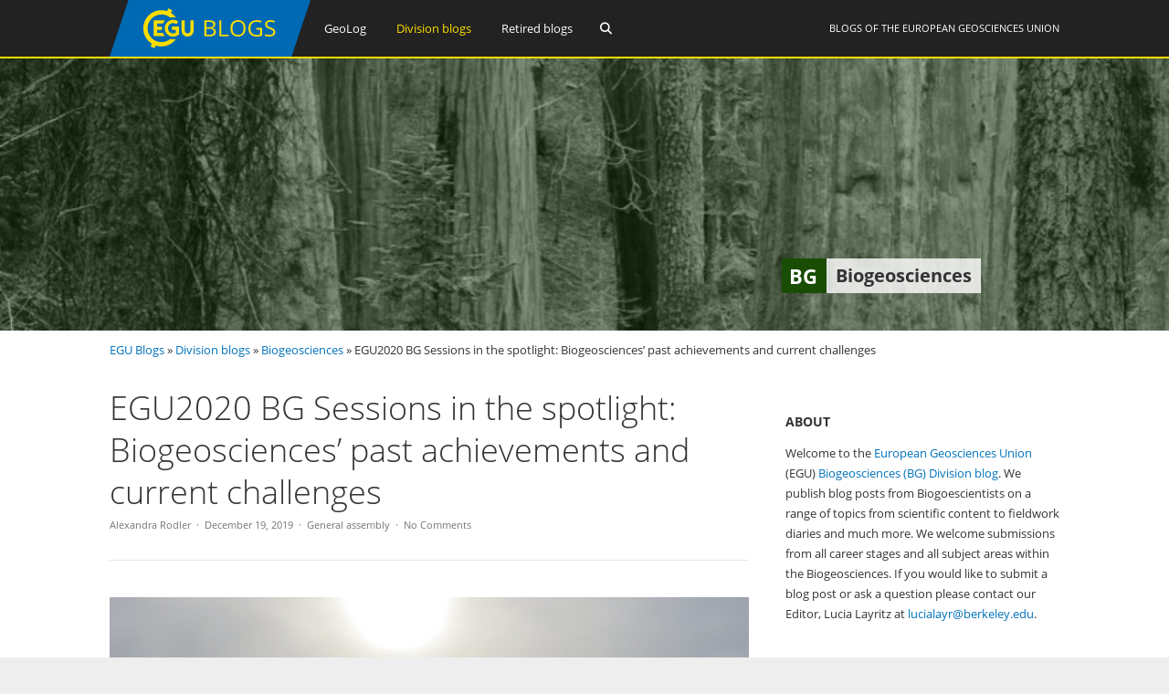

--- FILE ---
content_type: text/html; charset=UTF-8
request_url: https://blogs.egu.eu/divisions/bg/2019/12/19/egu2020-bg-sessions-in-the-spotlight-biogeosciences-past-achievements-and-current-challenges/
body_size: 15279
content:
<!DOCTYPE html>
<html lang="en-GB">
<head>
<meta charset="UTF-8">
<meta name="viewport" content="width=device-width, initial-scale=1"><title>Biogeosciences |   EGU2020 BG Sessions in the spotlight: Biogeosciences’ past achievements and current challenges</title>
<link rel="profile" href="https://gmpg.org/xfn/11" />
<link rel="pingback" href="https://blogs.egu.eu/divisions/bg/xmlrpc.php" />
<meta name='robots' content='max-image-preview:large' />
<link rel="alternate" type="application/rss+xml" title="Biogeosciences &raquo; Feed" href="https://blogs.egu.eu/divisions/bg/feed/" />
<link rel="alternate" type="application/rss+xml" title="Biogeosciences &raquo; Comments Feed" href="https://blogs.egu.eu/divisions/bg/comments/feed/" />
<link rel="alternate" type="application/rss+xml" title="Biogeosciences &raquo; EGU2020 BG Sessions in the spotlight: Biogeosciences’ past achievements and current challenges Comments Feed" href="https://blogs.egu.eu/divisions/bg/2019/12/19/egu2020-bg-sessions-in-the-spotlight-biogeosciences-past-achievements-and-current-challenges/feed/" />
<link rel="alternate" title="oEmbed (JSON)" type="application/json+oembed" href="https://blogs.egu.eu/divisions/bg/wp-json/oembed/1.0/embed?url=https%3A%2F%2Fblogs.egu.eu%2Fdivisions%2Fbg%2F2019%2F12%2F19%2Fegu2020-bg-sessions-in-the-spotlight-biogeosciences-past-achievements-and-current-challenges%2F" />
<link rel="alternate" title="oEmbed (XML)" type="text/xml+oembed" href="https://blogs.egu.eu/divisions/bg/wp-json/oembed/1.0/embed?url=https%3A%2F%2Fblogs.egu.eu%2Fdivisions%2Fbg%2F2019%2F12%2F19%2Fegu2020-bg-sessions-in-the-spotlight-biogeosciences-past-achievements-and-current-challenges%2F&#038;format=xml" />
<style id='wp-img-auto-sizes-contain-inline-css' type='text/css'>
img:is([sizes=auto i],[sizes^="auto," i]){contain-intrinsic-size:3000px 1500px}
/*# sourceURL=wp-img-auto-sizes-contain-inline-css */
</style>
<link rel='stylesheet' id='gp-font-awesome-css' href='https://blogs.egu.eu/divisions/bg/wp-content/themes/vivacity-egu/lib/fonts/fontawesome-free-web/css/fontawesome.min.css?ver=6.9' type='text/css' media='all' />
<link rel='stylesheet' id='gp-font-awesome2-css' href='https://blogs.egu.eu/divisions/bg/wp-content/themes/vivacity-egu/lib/fonts/fontawesome-free-web/css/all.min.css?ver=6.9' type='text/css' media='all' />
<link rel='stylesheet' id='gp-font-awesome3-css' href='https://blogs.egu.eu/divisions/bg/wp-content/themes/vivacity-egu/lib/fonts/fontawesome-free-web/css/v4-shims.min.css?ver=6.9' type='text/css' media='all' />
<link rel='stylesheet' id='gp-open-sans-default-css' href='https://blogs.egu.eu/divisions/bg/wp-content/themes/vivacity-egu/lib/fonts/open-sans/css/open-sans.min.css?ver=6.9' type='text/css' media='all' />
<style id='classic-theme-styles-inline-css' type='text/css'>
/*! This file is auto-generated */
.wp-block-button__link{color:#fff;background-color:#32373c;border-radius:9999px;box-shadow:none;text-decoration:none;padding:calc(.667em + 2px) calc(1.333em + 2px);font-size:1.125em}.wp-block-file__button{background:#32373c;color:#fff;text-decoration:none}
/*# sourceURL=/wp-includes/css/classic-themes.min.css */
</style>
<link rel='stylesheet' id='authors-list-css-css' href='https://blogs.egu.eu/divisions/bg/wp-content/plugins/authors-list/backend/assets/css/front.css?ver=2.0.6.2' type='text/css' media='all' />
<link rel='stylesheet' id='jquery-ui-css-css' href='https://blogs.egu.eu/divisions/bg/wp-content/plugins/authors-list/backend/assets/css/jquery-ui.css?ver=2.0.6.2' type='text/css' media='all' />
<link rel='stylesheet' id='gp-style-css' href='https://blogs.egu.eu/divisions/bg/wp-content/themes/vivacity-egu/style.css?ver=6.9' type='text/css' media='all' />
<link rel='stylesheet' id='gp-animations-css' href='https://blogs.egu.eu/divisions/bg/wp-content/themes/vivacity/lib/css/animations.css?ver=6.9' type='text/css' media='all' />
<script type="text/javascript" src="https://blogs.egu.eu/divisions/bg/wp-includes/js/jquery/jquery.min.js?ver=3.7.1" id="jquery-core-js"></script>
<script type="text/javascript" src="https://blogs.egu.eu/divisions/bg/wp-includes/js/jquery/jquery-migrate.min.js?ver=3.4.1" id="jquery-migrate-js"></script>
<script type="text/javascript" src="https://blogs.egu.eu/divisions/bg/wp-content/themes/vivacity/lib/scripts/modernizr.js?ver=6.9" id="gp-modernizr-js"></script>
<script type="text/javascript" src="https://blogs.egu.eu/divisions/bg/wp-content/themes/vivacity/lib/scripts/jquery.stellar.min.js?ver=6.9" id="gp-stellar-js"></script>
<link rel="https://api.w.org/" href="https://blogs.egu.eu/divisions/bg/wp-json/" /><link rel="alternate" title="JSON" type="application/json" href="https://blogs.egu.eu/divisions/bg/wp-json/wp/v2/posts/442" /><link rel="EditURI" type="application/rsd+xml" title="RSD" href="https://blogs.egu.eu/divisions/bg/xmlrpc.php?rsd" />
<meta name="generator" content="WordPress 6.9" />
<link rel="canonical" href="https://blogs.egu.eu/divisions/bg/2019/12/19/egu2020-bg-sessions-in-the-spotlight-biogeosciences-past-achievements-and-current-challenges/" />
<link rel='shortlink' href='https://blogs.egu.eu/divisions/bg/?p=442' />
<!-- Metadata generated with the Open Graph Protocol Framework plugin 2.1.0 - https://wordpress.org/plugins/open-graph-protocol-framework/ - https://www.itthinx.com/plugins/open-graph-protocol/ --><meta property="og:title" content="EGU2020 BG Sessions in the spotlight: Biogeosciences’ past achievements and current challenges" />
<meta property="og:locale" content="en_GB" />
<meta property="og:type" content="article" />
<meta property="og:image" content="https://blogs.egu.eu/divisions/bg/files/2019/12/Melt-Ponds-on-Arctic-Sea-Ice-by-Kai-Boggild.jpg" />
<meta property="og:image:url" content="https://blogs.egu.eu/divisions/bg/files/2019/12/Melt-Ponds-on-Arctic-Sea-Ice-by-Kai-Boggild.jpg" />
<meta property="og:image:secure_url" content="https://blogs.egu.eu/divisions/bg/files/2019/12/Melt-Ponds-on-Arctic-Sea-Ice-by-Kai-Boggild.jpg" />
<meta property="og:image:width" content="1600" />
<meta property="og:image:height" content="1200" />
<meta property="og:image:alt" content="Melt Ponds on Arctic Sea Ice by Kai Boggild" />
<meta property="og:url" content="https://blogs.egu.eu/divisions/bg/2019/12/19/egu2020-bg-sessions-in-the-spotlight-biogeosciences-past-achievements-and-current-challenges/" />
<meta property="og:site_name" content="Biogeosciences" />
<meta property="og:description" content="The EGU 2020 abstract submissions are open until January 15. Today we highlight two of the more general BG-sessions for those of you working with big questions linking biology and geology, current and past. &nbsp; First, BG1.13: Past achievement and future challenges of Biogeosciences. This session is convened by Giuliana Panieri, Ariel D. Anbar, Hiroshi Kitazato and Kurt Konhauser. The convenors say: Since its first definition by Vernadsky in 1929, the term Biogeosciences has embraced new concepts that result from emerging interdisciplinary views of established interactions. As a consequence, it is now widely accepted that biology has to be integrated into scientific studies of the Earth and other planets, and that biogeoscientists cut across the boundaries between biology, chemistry, physics, geology and other disciplines. This session welcomes showcase the dramatic evolution of biogeosciences over the past century, including the field’s main achievements and their wider effects on science and society. Future challenges in the field will also be highlighted: How and when did life begin? What were the drivers of biological innovation? How will organisms and ecosystems adapt to environmental and climate changes? How will humans affect global change? Is there life beyond Earth? We would like to bring together world-leading scientists from different disciplines to discuss these directions and how they build on the tremendous legacy of the past. This session is co-organized by EGU, AGU and JpGU. &nbsp; Then, BG1.3: Do geochemical background values still exist? This session is convened by Stefano Albanese, Ariadne Argyraki and Gevorg Tepanosyan. The convenors say: The session aims at collecting contributions from all scientists daily faced with the need of discriminating between what is natural and what is the result of the interaction of humans with the surrounding environment, with respect to elemental concentrations. Commonly, geoscientists involved in environmental projects are requested to define local or regional reference concentration values for those chemical substances (mostly potentially harmful elements) and, recently, radioisotopes which can be originating from both geological materials and human driven processes. To discriminate natural contributions from anthropogenic ones is a very complicated task and several scientists have applied different methods and multiple approaches (from statistics to the weight of evidence) in order to provide guidance and reliable solutions to government institutions and professional stakeholders. Case studies on solid matrices (soil, sediments, etc.), natural water and other environmental media are of interest for the session together with more methodological studies mostly focusing on the proposal of innovative techniques for defining these values. &nbsp; &nbsp; Are you taking on the challenge of discriminating between natural and anthropogenically influenced environments? Then, submit your abstract to BG1.3. Or is your work focused on life here and beyond Earth? Tell us more about the co-evolution of life in Earth’s past or even humankind’s current impact, submit your abstract to BG1.13. &nbsp; Post written by Alexandra Rodler" />
<style>#logo {margin: 0px 0px 0px 0px;}
#logo img {width: 220px; height: 62px;}
#header {height: 64px;}
#header .menu > li > a,#search-button,#cart-button,.mobile-button {line-height: 62px;}
#fixed-header-padding {padding-top: 62px;}
@media only screen and (max-width: 982px) {
#logo {margin: 0px 0px 0px 0px!important; width: 146.66666666667px; height: 41.333333333333px;}
#logo img {width: 146.66666666667px; height: 41.333333333333px;}
#header {height: 43.333333333333px !important;}
#header .menu > li > a,#search-button,#cart-button,.mobile-button {line-height: 41.333333333333px !important;}
#fixed-header-padding {padding-top: 41.333333333333px !important;}
}#page-wrapper,.search-outer,.gp-theme .vc_text_separator div {background: #fff;}
.sale-triangle {border-right-color: #fff;}a,.error,.required,.menu li a:hover,#search-button.gp-active,#search-button:hover,#mobile-nav-button.gp-active,#mobile-nav-button:hover,#mobile-cart-button:hover,.no-thumbnail:hover,.portfolio-filters li a.gp-active,.portfolio-filters li a:hover,.team-name {color: #0072BC;}
.post-loop.sticky:after,#comments .bypostauthor .avatar {border-color: #0072BC !important;}
.border-triangle {border-left-color: #0072BC;}
::selection {background: #0072BC;}
::-moz-selection {background: #0072BC;}
input[type=button],input[type=submit],input[type=reset],button,.button,blockquote,.meta-tags a,.tagcloud a,.mejs-container .mejs-controls .mejs-time-rail .mejs-time-current,#wp-calendar #today,ul.page-numbers .page-numbers:hover,ul.page-numbers .page-numbers.current,ul.page-numbers.single-nav>span.page-numbers,#toTop:hover {background: #0072BC;}a:hover,pre,code,.post-loop .entry-header h2 a,.portfolio-loop .entry-header h2 a,.post-loop strong a,.related-portfolios h5 a {color: #2c2c2c;}
input[type=button]:hover,input[type=submit]:hover,input[type=reset]:hover,button:hover,.button:hover,.meta-tags a:hover,.tagcloud a:hover,ul.page-numbers .page-numbers,#toTop,.gp-theme .vc-carousel .vc-carousel-indicators li { background: #2c2c2c;}body,input,textarea,select,.portfolio-filters li a {color: #747474;}input[type=button],input[type=submit],input[type=reset],button,.button,.button:hover,blockquote,.meta-tags a,.tagcloud a,#wp-calendar #today,#toTop,ul.page-numbers .page-numbers,ul.page-numbers .page-numbers:hover,ul.page-numbers .page-numbers.current,ul.page-numbers.single-nav>span.page-numbers {color: #fff;}
::selection {color: #fff;}
::-moz-selection {color: #fff;}.wp-caption-text,.entry-meta,.entry-meta span:before,.entry-meta a,.comment-text .meta,.gp-theme .wpb_accordion .wpb_accordion_wrapper .ui-state-default .ui-icon:before,.gp-theme .wpb_toggle:before,.gp-theme #content h4.wpb_toggle:before {color: #aaa;}pre,input,textarea,#homepage-slider,.blog-masonry .post-loop,.no-thumbnail,.portfolio-loop,.entry-header.page-header {background: #f7f7f7;}
select,.gp-theme #buddypress .standard-form select {background-color: #f7f7f7;}input,textarea,select,fieldset,.search-outer,.post-loop,.entry-header.post-header,.entry-header.page-header,.author-info,.related-posts,.related-portfolios,#comments,#comments ol.commentlist li .comment_container,#new-search,.portfolio-filters,.widget ul li,.gp-theme .wpb_separator,.gp-theme .vc_text_separator,.gp-theme .vc_separator .vc_sep_holder .vc_sep_line {border-color: #e7e7e7;}
hr {background: #e7e7e7;}#header {background: #222;}
.cart-count {color: #fff;}
#header .nav .menu>li>a,#header .nav>.menu>li.fa:before,#search-button,#mobile-nav-button,#mobile-cart-button{color: #fff;}
#header .nav .menu>li:hover>a,#header .nav .menu>li.current-menu-item>a,#header .nav .menu>li.fa:hover:before,#header .nav .menu>li.current-menu-item.fa:before,#mobile-nav .menu li a:hover,#search-button.gp-active,#search-button:hover,#mobile-nav-button.gp-active,#mobile-nav-button:hover{color: #ffde00;}
.cart-count{background-color: #ffde00;}#header .nav .sub-menu,#mobile-nav {background: #fff;}
#header .nav .menu li.megamenu>.sub-menu>li>a,#header .nav .menu li.megamenu>.sub-menu>li.fa:before,#mobile-nav .menu li.megamenu>.sub-menu>li>a {color: #32b2c3;}
#header .nav .sub-menu li a:hover,#mobile-nav .menu li a:hover {color: #32b2c3;}
#header .nav .sub-menu a,#header .nav .sub-menu li.fa:before, #mobile-nav .menu li a, #mobile-nav .menu li.fa:before {color: #747474;}
#header .nav .sub-menu a:hover {background: #f7f7f7;}
#header .nav .sub-menu,#header .nav .sub-menu a,#header .nav .menu li.megamenu>.sub-menu>li,#mobile-nav,#mobile-nav .menu li a {border-color: #e7e7e7;}#top-header {background: #000;}
#top-nav .menu>li:before {color: #74747;}
#top-header .nav .menu>li>a,#top-header.nav>.menu>li.fa:before,#top-header .social-icons a {color: #eee;}
#top-header .nav .menu>li:hover>a,#top-header.nav .menu>li.current-menu-item>a,#top-header.nav .menu>li.fa:hover:before,#top-header .nav .menu>li.current-menu-item.fa:before,#top-header .social-icons a:hover {color: #32b2c3;}#top-header .nav .sub-menu {background: #fff;}
#top-header .nav .menu li.megamenu>.sub-menu>li>a,#top-header .nav .menu li.megamenu>.sub-menu>li.fa:before {color: #32b2c3;}
#top-header .nav .sub-menu li a:hover {color: #32b2c3;}
#top-header .nav .sub-menu a,#top-header .nav .sub-menu li.fa:before {color: #747474;}
#top-header .nav .sub-menu a:hover {background: #f7f7f7;}
#top-header .nav .sub-menu,#top-header .nav .sub-menu a,#top-header .nav .menu li.megamenu>.sub-menu>li {border-color: #e7e7e7;}#footer-widgets {background: #111;}
#footer-widgets .widgettitle {color: #fff;}
#footer-widgets {color: #aaa;}
#footer-widgets a {color: #fff;}
#footer-widgets a:hover {color: #0072BC;}#footer-bottom {background: #2c2c2c;}
#footer-bottom {color: #aaa;}
#footer-bottom a {color: #fff;}
#footer-bottom a:hover {color: #0072BC;}h4 {font-weight: 400;}</style><script>jQuery(document).ready(function($){window.devicePixelRatio>=2&&$(".post-thumbnail img").each(function(){jQuery(this).attr({src:$(this).attr("data-rel")})})});</script><link rel="icon" href="/wp-content/themes/vivacity-egu/images/favicons/default/favicon.svg" sizes="any" type="image/svg+xml"><link rel="icon" href="/wp-content/themes/vivacity-egu/images/favicons/default/favicon.ico" sizes="32x32"><link rel="apple-touch-icon" href="/wp-content/themes/vivacity-egu/images/favicons/default/favicon_apple.png"><link rel="manifest" href="/wp-content/themes/vivacity-egu/images/favicons/default/manifest.webmanifest"><style type="text/css">.recentcomments a{display:inline !important;padding:0 !important;margin:0 !important;}</style><style id='global-styles-inline-css' type='text/css'>
:root{--wp--preset--aspect-ratio--square: 1;--wp--preset--aspect-ratio--4-3: 4/3;--wp--preset--aspect-ratio--3-4: 3/4;--wp--preset--aspect-ratio--3-2: 3/2;--wp--preset--aspect-ratio--2-3: 2/3;--wp--preset--aspect-ratio--16-9: 16/9;--wp--preset--aspect-ratio--9-16: 9/16;--wp--preset--color--black: #000000;--wp--preset--color--cyan-bluish-gray: #abb8c3;--wp--preset--color--white: #ffffff;--wp--preset--color--pale-pink: #f78da7;--wp--preset--color--vivid-red: #cf2e2e;--wp--preset--color--luminous-vivid-orange: #ff6900;--wp--preset--color--luminous-vivid-amber: #fcb900;--wp--preset--color--light-green-cyan: #7bdcb5;--wp--preset--color--vivid-green-cyan: #00d084;--wp--preset--color--pale-cyan-blue: #8ed1fc;--wp--preset--color--vivid-cyan-blue: #0693e3;--wp--preset--color--vivid-purple: #9b51e0;--wp--preset--gradient--vivid-cyan-blue-to-vivid-purple: linear-gradient(135deg,rgb(6,147,227) 0%,rgb(155,81,224) 100%);--wp--preset--gradient--light-green-cyan-to-vivid-green-cyan: linear-gradient(135deg,rgb(122,220,180) 0%,rgb(0,208,130) 100%);--wp--preset--gradient--luminous-vivid-amber-to-luminous-vivid-orange: linear-gradient(135deg,rgb(252,185,0) 0%,rgb(255,105,0) 100%);--wp--preset--gradient--luminous-vivid-orange-to-vivid-red: linear-gradient(135deg,rgb(255,105,0) 0%,rgb(207,46,46) 100%);--wp--preset--gradient--very-light-gray-to-cyan-bluish-gray: linear-gradient(135deg,rgb(238,238,238) 0%,rgb(169,184,195) 100%);--wp--preset--gradient--cool-to-warm-spectrum: linear-gradient(135deg,rgb(74,234,220) 0%,rgb(151,120,209) 20%,rgb(207,42,186) 40%,rgb(238,44,130) 60%,rgb(251,105,98) 80%,rgb(254,248,76) 100%);--wp--preset--gradient--blush-light-purple: linear-gradient(135deg,rgb(255,206,236) 0%,rgb(152,150,240) 100%);--wp--preset--gradient--blush-bordeaux: linear-gradient(135deg,rgb(254,205,165) 0%,rgb(254,45,45) 50%,rgb(107,0,62) 100%);--wp--preset--gradient--luminous-dusk: linear-gradient(135deg,rgb(255,203,112) 0%,rgb(199,81,192) 50%,rgb(65,88,208) 100%);--wp--preset--gradient--pale-ocean: linear-gradient(135deg,rgb(255,245,203) 0%,rgb(182,227,212) 50%,rgb(51,167,181) 100%);--wp--preset--gradient--electric-grass: linear-gradient(135deg,rgb(202,248,128) 0%,rgb(113,206,126) 100%);--wp--preset--gradient--midnight: linear-gradient(135deg,rgb(2,3,129) 0%,rgb(40,116,252) 100%);--wp--preset--font-size--small: 13px;--wp--preset--font-size--medium: 20px;--wp--preset--font-size--large: 36px;--wp--preset--font-size--x-large: 42px;--wp--preset--spacing--20: 0.44rem;--wp--preset--spacing--30: 0.67rem;--wp--preset--spacing--40: 1rem;--wp--preset--spacing--50: 1.5rem;--wp--preset--spacing--60: 2.25rem;--wp--preset--spacing--70: 3.38rem;--wp--preset--spacing--80: 5.06rem;--wp--preset--shadow--natural: 6px 6px 9px rgba(0, 0, 0, 0.2);--wp--preset--shadow--deep: 12px 12px 50px rgba(0, 0, 0, 0.4);--wp--preset--shadow--sharp: 6px 6px 0px rgba(0, 0, 0, 0.2);--wp--preset--shadow--outlined: 6px 6px 0px -3px rgb(255, 255, 255), 6px 6px rgb(0, 0, 0);--wp--preset--shadow--crisp: 6px 6px 0px rgb(0, 0, 0);}:where(.is-layout-flex){gap: 0.5em;}:where(.is-layout-grid){gap: 0.5em;}body .is-layout-flex{display: flex;}.is-layout-flex{flex-wrap: wrap;align-items: center;}.is-layout-flex > :is(*, div){margin: 0;}body .is-layout-grid{display: grid;}.is-layout-grid > :is(*, div){margin: 0;}:where(.wp-block-columns.is-layout-flex){gap: 2em;}:where(.wp-block-columns.is-layout-grid){gap: 2em;}:where(.wp-block-post-template.is-layout-flex){gap: 1.25em;}:where(.wp-block-post-template.is-layout-grid){gap: 1.25em;}.has-black-color{color: var(--wp--preset--color--black) !important;}.has-cyan-bluish-gray-color{color: var(--wp--preset--color--cyan-bluish-gray) !important;}.has-white-color{color: var(--wp--preset--color--white) !important;}.has-pale-pink-color{color: var(--wp--preset--color--pale-pink) !important;}.has-vivid-red-color{color: var(--wp--preset--color--vivid-red) !important;}.has-luminous-vivid-orange-color{color: var(--wp--preset--color--luminous-vivid-orange) !important;}.has-luminous-vivid-amber-color{color: var(--wp--preset--color--luminous-vivid-amber) !important;}.has-light-green-cyan-color{color: var(--wp--preset--color--light-green-cyan) !important;}.has-vivid-green-cyan-color{color: var(--wp--preset--color--vivid-green-cyan) !important;}.has-pale-cyan-blue-color{color: var(--wp--preset--color--pale-cyan-blue) !important;}.has-vivid-cyan-blue-color{color: var(--wp--preset--color--vivid-cyan-blue) !important;}.has-vivid-purple-color{color: var(--wp--preset--color--vivid-purple) !important;}.has-black-background-color{background-color: var(--wp--preset--color--black) !important;}.has-cyan-bluish-gray-background-color{background-color: var(--wp--preset--color--cyan-bluish-gray) !important;}.has-white-background-color{background-color: var(--wp--preset--color--white) !important;}.has-pale-pink-background-color{background-color: var(--wp--preset--color--pale-pink) !important;}.has-vivid-red-background-color{background-color: var(--wp--preset--color--vivid-red) !important;}.has-luminous-vivid-orange-background-color{background-color: var(--wp--preset--color--luminous-vivid-orange) !important;}.has-luminous-vivid-amber-background-color{background-color: var(--wp--preset--color--luminous-vivid-amber) !important;}.has-light-green-cyan-background-color{background-color: var(--wp--preset--color--light-green-cyan) !important;}.has-vivid-green-cyan-background-color{background-color: var(--wp--preset--color--vivid-green-cyan) !important;}.has-pale-cyan-blue-background-color{background-color: var(--wp--preset--color--pale-cyan-blue) !important;}.has-vivid-cyan-blue-background-color{background-color: var(--wp--preset--color--vivid-cyan-blue) !important;}.has-vivid-purple-background-color{background-color: var(--wp--preset--color--vivid-purple) !important;}.has-black-border-color{border-color: var(--wp--preset--color--black) !important;}.has-cyan-bluish-gray-border-color{border-color: var(--wp--preset--color--cyan-bluish-gray) !important;}.has-white-border-color{border-color: var(--wp--preset--color--white) !important;}.has-pale-pink-border-color{border-color: var(--wp--preset--color--pale-pink) !important;}.has-vivid-red-border-color{border-color: var(--wp--preset--color--vivid-red) !important;}.has-luminous-vivid-orange-border-color{border-color: var(--wp--preset--color--luminous-vivid-orange) !important;}.has-luminous-vivid-amber-border-color{border-color: var(--wp--preset--color--luminous-vivid-amber) !important;}.has-light-green-cyan-border-color{border-color: var(--wp--preset--color--light-green-cyan) !important;}.has-vivid-green-cyan-border-color{border-color: var(--wp--preset--color--vivid-green-cyan) !important;}.has-pale-cyan-blue-border-color{border-color: var(--wp--preset--color--pale-cyan-blue) !important;}.has-vivid-cyan-blue-border-color{border-color: var(--wp--preset--color--vivid-cyan-blue) !important;}.has-vivid-purple-border-color{border-color: var(--wp--preset--color--vivid-purple) !important;}.has-vivid-cyan-blue-to-vivid-purple-gradient-background{background: var(--wp--preset--gradient--vivid-cyan-blue-to-vivid-purple) !important;}.has-light-green-cyan-to-vivid-green-cyan-gradient-background{background: var(--wp--preset--gradient--light-green-cyan-to-vivid-green-cyan) !important;}.has-luminous-vivid-amber-to-luminous-vivid-orange-gradient-background{background: var(--wp--preset--gradient--luminous-vivid-amber-to-luminous-vivid-orange) !important;}.has-luminous-vivid-orange-to-vivid-red-gradient-background{background: var(--wp--preset--gradient--luminous-vivid-orange-to-vivid-red) !important;}.has-very-light-gray-to-cyan-bluish-gray-gradient-background{background: var(--wp--preset--gradient--very-light-gray-to-cyan-bluish-gray) !important;}.has-cool-to-warm-spectrum-gradient-background{background: var(--wp--preset--gradient--cool-to-warm-spectrum) !important;}.has-blush-light-purple-gradient-background{background: var(--wp--preset--gradient--blush-light-purple) !important;}.has-blush-bordeaux-gradient-background{background: var(--wp--preset--gradient--blush-bordeaux) !important;}.has-luminous-dusk-gradient-background{background: var(--wp--preset--gradient--luminous-dusk) !important;}.has-pale-ocean-gradient-background{background: var(--wp--preset--gradient--pale-ocean) !important;}.has-electric-grass-gradient-background{background: var(--wp--preset--gradient--electric-grass) !important;}.has-midnight-gradient-background{background: var(--wp--preset--gradient--midnight) !important;}.has-small-font-size{font-size: var(--wp--preset--font-size--small) !important;}.has-medium-font-size{font-size: var(--wp--preset--font-size--medium) !important;}.has-large-font-size{font-size: var(--wp--preset--font-size--large) !important;}.has-x-large-font-size{font-size: var(--wp--preset--font-size--x-large) !important;}
/*# sourceURL=global-styles-inline-css */
</style>
</head>

<body class="wp-singular post-template-default single single-post postid-442 single-format-standard wp-theme-vivacity wp-child-theme-vivacity-egu gp-theme gp-responsive gp-normal-scrolling gp-back-to-top gp-fixed-header gp-header-resize gp-wide-layout gp-header-1 right-sidebar gp-singular">

<div id="page-wrapper">
	
	
		<header id="header">

			<div class="container">
	
				<div id="logo">
					<span class="logo-details">Biogeosciences |   EGU2020 BG Sessions in the spotlight: Biogeosciences’ past achievements and current challenges</span>
					<a href="/" title="EGU Blogs">
						<img src="https://blogs.egu.eu/divisions/bg/wp-content/themes/vivacity-egu/images/logo.svg" alt="Biogeosciences" width="220" height="62" onerror="this.src='https://blogs.egu.eu/divisions/bg/wp-content/themes/vivacity-egu/images/logo.png';this.onerror=null;" />
					</a>

				</div>

				<div id="egu-logo">
					Blogs of the <a target="_tab" href="https://www.egu.eu/">European Geosciences Union</a>
				</div>

				
					<nav id="main-nav" class="nav">

						<ul id="menu-egu-main-header-navigation" class="menu"><li id="menu-item-999910" class="menu-item-999910"><a href="/geolog/">GeoLog</a></li>
<li id="menu-item-999912" class="megamenu columns-2 current-menu-item menu-item-999912"><a href="/divisions/">Division blogs</a>
<ul class="sub-menu">
	<li id="menu-item-999990" class="menu-item-hidelink menu-item-999990"><a></a>
	<ul class="sub-menu">
		<li id="menu-item-" class="menu-item-"><a href="/divisions/as/"><span class="navabbr" style="float: right; background-color:rgb(66, 66, 212)">AS</span> Atmospheric Sciences</a></li>
		<li class="menu-item-"><a href="/divisions/bg/"><span class="navabbr" style="float: right; background-color:rgb(26, 77, 4)">BG</span> Biogeosciences</a></li>
		<li class="menu-item-"><a href="/divisions/cl/"><span class="navabbr" style="float: right; background-color:rgb(95, 49, 114)">CL</span> Climate: Past, Present &#038; Future</a></li>
		<li class="menu-item-"><a href="/divisions/cr/"><span class="navabbr" style="float: right; background-color:rgb(0, 125, 184)">CR</span> Cryospheric Sciences</a></li>
		<li class="menu-item-"><a href="/divisions/ere/"><span class="navabbr" style="float: right; background-color:rgb(42, 103, 54)">ERE</span> Energy, Resources and the Environment</a></li>
		<li class="menu-item-"><a href="/divisions/essi/"><span class="navabbr" style="float: right; background-color:rgb(106, 74, 150)">ESSI</span> Earth and Space Science Informatics</a></li>
		<li class="menu-item-"><a href="/divisions/g/"><span class="navabbr" style="float: right; background-color:rgb(164, 80, 206)">G</span> Geodesy</a></li>
		<li class="menu-item-"><a href="/divisions/gd/"><span class="navabbr" style="float: right; background-color:rgb(170, 41, 43)">GD</span> Geodynamics</a></li>
		<li class="menu-item-"><a href="/divisions/gi/"><span class="navabbr" style="float: right; background-color:rgb(117, 117, 117)">GI</span> Geosciences Instrumentation and Data Systems</a></li>
		<li class="menu-item-"><a href="/divisions/gm/"><span class="navabbr" style="float: right; background-color:rgb(73, 126, 116)">GM</span> Geomorphology</a></li>
		<li class="menu-item-"><a href="/divisions/gmpv/"><span class="navabbr" style="float: right; background-color:rgb(220, 55, 40)">GMPV</span> Geochemistry, Mineralogy, Petrology &#038; Volcanology</a></li>
	</ul>
</li>
	<li id="menu-item-999991" class="menu-item-hidelink menu-item-999991"><a></a>
	<ul class="sub-menu">
		<li class="menu-item-"><a href="/divisions/hs/"><span class="navabbr" style="float: right; background-color:rgb(37, 136, 56)">HS</span> Hydrological Sciences</a></li>
		<li class="menu-item-"><a href="/divisions/nh/"><span class="navabbr" style="float: right; background-color:rgb(117, 63, 47)">NH</span> Natural Hazards</a></li>
		<li class="menu-item-"><a href="/divisions/np/"><span class="navabbr" style="float: right; background-color:rgb(15, 30, 61)">NP</span> Nonlinear Processes in Geosciences</a></li>
		<li class="menu-item-"><a href="/divisions/os/"><span class="navabbr" style="float: right; background-color:rgb(39, 75, 150)">OS</span> Ocean Sciences</a></li>
		<li class="menu-item-"><a href="/divisions/ps/"><span class="navabbr" style="float: right; background-color:rgb(147, 45, 117)">PS</span> Planetary and Solar System Sciences</a></li>
		<li class="menu-item-"><a href="/divisions/sm/"><span class="navabbr" style="float: right; background-color:rgb(160, 49, 80)">SM</span> Seismology</a></li>
		<li class="menu-item-"><a href="/divisions/ssp/"><span class="navabbr" style="float: right; background-color:rgb(145, 107, 42)">SSP</span> Stratigraphy, Sedimentology and Palaeontology</a></li>
		<li class="menu-item-"><a href="/divisions/sss/"><span class="navabbr" style="float: right; background-color:rgb(107, 74, 8)">SSS</span> Soil System Sciences</a></li>
		<li class="menu-item-"><a href="/divisions/st/"><span class="navabbr" style="float: right; background-color:rgb(117, 56, 122)">ST</span> Solar-Terrestrial Sciences</a></li>
		<li class="menu-item-"><a href="/divisions/ts/"><span class="navabbr" style="float: right; background-color:rgb(190, 84, 9)">TS</span> Tectonics and Structural Geology</a></li>
	</ul>
</li>
</ul>
</li>
<li id="menu-item-999911" class="menu-item-999911"><a href="/network/">Retired blogs</a>
<ul class="sub-menu">
	<li class="menu-item-"><a href="/network/atomsi/">An Atom&#8217;s-Eye View of the Planet</a></li>
	<li class="menu-item-"><a href="/network/4degrees/">Four Degrees</a></li>
	<li class="menu-item-"><a href="/network/gfgd/">Geology for Global Development</a></li>
	<li class="menu-item-"><a href="/network/geojenga/">Geology Jenga</a></li>
	<li class="menu-item-"><a href="/network/geosphere/">GeoSphere</a></li>
	<li class="menu-item-"><a href="/network/palaeoblog/">Green Tea and Velociraptors</a></li>
	<li class="menu-item-"><a href="/network/hazeblog/">Polluting the Internet</a></li>
	<li class="menu-item-"><a href="/network/volcanicdegassing/">VolcanicDegassing</a></li>
	<li class="menu-item-"><a href="/network/water-underground/">WaterUnderground</a></li>
</ul>
</li>
</ul>
						<a id="search-button"></a>
					</nav>

				<!-- END MAIN NAV -->
				
									<a id="mobile-nav-button" class="mobile-button"><i class="fa fa-bars"></i></a>
				<!-- END MOBILE NAV BUTTON -->	

			</div>
	
		</header><!-- END HEADER -->

		<div id="fixed-header-padding"></div>

					<div id="desktop-search" class="search-outer">
				<div class="container">
<form method="get" id="searchform" action="https://blogs.egu.eu/divisions/bg/search/">
	<input type="text" name="q" id="s" value="" placeholder="Search" /> <input type="submit" id="searchsubmit" value="&#xf002;" />
	<br />
	<label><input id="search_all_blogs" type="radio" name="t" value="0"/>&nbsp;Search&nbsp;all&nbsp;blogs</label>&nbsp;&nbsp;
	<label><input id="search_this_blog" type="radio" name="t" value="1"/>&nbsp;Search&nbsp;this&nbsp;blog&nbsp;only</label>
</form>
				</div>
			</div>
		<!-- END SEARCH FORM -->

		<nav id="mobile-nav">
							<div id="mobile-search" class="search-outer">
<form method="get" id="searchform2" action="https://blogs.egu.eu/divisions/bg/search/">
	<input type="text" name="q" id="s2" value="" placeholder="Search" /> <input type="submit" id="searchsubmit2" value="&#xf002;" />
	<br />
	<label><input id="search_all_blogs2" type="radio" name="c" value="0" />&nbsp;Search&nbsp;all&nbsp;blogs</label>&nbsp;&nbsp;
	<label><input id="search_this_blog2" type="radio" name="c" value="1" checked="checked"/>&nbsp;Search&nbsp;this&nbsp;blog&nbsp;only</label>
	</form>
				</div>
						<ul class="menu"><li class="menu-item-999910"><a href="/geolog/">GeoLog</a></li>
<li class="megamenu columns-2 current-menu-item menu-item-999912"><a href="/divisions/">Division blogs</a>
<ul class="sub-menu">
	<li class="menu-item-hidelink menu-item-999990"><a></a>
	<ul class="sub-menu">
		<li class="menu-item-"><a href="/divisions/as/"><span class="navabbr" style="float: right; background-color:rgb(66, 66, 212)">AS</span> Atmospheric Sciences</a></li>
		<li class="menu-item-"><a href="/divisions/bg/"><span class="navabbr" style="float: right; background-color:rgb(26, 77, 4)">BG</span> Biogeosciences</a></li>
		<li class="menu-item-"><a href="/divisions/cl/"><span class="navabbr" style="float: right; background-color:rgb(95, 49, 114)">CL</span> Climate: Past, Present &#038; Future</a></li>
		<li class="menu-item-"><a href="/divisions/cr/"><span class="navabbr" style="float: right; background-color:rgb(0, 125, 184)">CR</span> Cryospheric Sciences</a></li>
		<li class="menu-item-"><a href="/divisions/ere/"><span class="navabbr" style="float: right; background-color:rgb(42, 103, 54)">ERE</span> Energy, Resources and the Environment</a></li>
		<li class="menu-item-"><a href="/divisions/essi/"><span class="navabbr" style="float: right; background-color:rgb(106, 74, 150)">ESSI</span> Earth and Space Science Informatics</a></li>
		<li class="menu-item-"><a href="/divisions/g/"><span class="navabbr" style="float: right; background-color:rgb(164, 80, 206)">G</span> Geodesy</a></li>
		<li class="menu-item-"><a href="/divisions/gd/"><span class="navabbr" style="float: right; background-color:rgb(170, 41, 43)">GD</span> Geodynamics</a></li>
		<li class="menu-item-"><a href="/divisions/gi/"><span class="navabbr" style="float: right; background-color:rgb(117, 117, 117)">GI</span> Geosciences Instrumentation and Data Systems</a></li>
		<li class="menu-item-"><a href="/divisions/gm/"><span class="navabbr" style="float: right; background-color:rgb(73, 126, 116)">GM</span> Geomorphology</a></li>
		<li class="menu-item-"><a href="/divisions/gmpv/"><span class="navabbr" style="float: right; background-color:rgb(220, 55, 40)">GMPV</span> Geochemistry, Mineralogy, Petrology &#038; Volcanology</a></li>
	</ul>
</li>
	<li class="menu-item-hidelink menu-item-999991"><a></a>
	<ul class="sub-menu">
		<li class="menu-item-"><a href="/divisions/hs/"><span class="navabbr" style="float: right; background-color:rgb(37, 136, 56)">HS</span> Hydrological Sciences</a></li>
		<li class="menu-item-"><a href="/divisions/nh/"><span class="navabbr" style="float: right; background-color:rgb(117, 63, 47)">NH</span> Natural Hazards</a></li>
		<li class="menu-item-"><a href="/divisions/np/"><span class="navabbr" style="float: right; background-color:rgb(15, 30, 61)">NP</span> Nonlinear Processes in Geosciences</a></li>
		<li class="menu-item-"><a href="/divisions/os/"><span class="navabbr" style="float: right; background-color:rgb(39, 75, 150)">OS</span> Ocean Sciences</a></li>
		<li class="menu-item-"><a href="/divisions/ps/"><span class="navabbr" style="float: right; background-color:rgb(147, 45, 117)">PS</span> Planetary and Solar System Sciences</a></li>
		<li class="menu-item-"><a href="/divisions/sm/"><span class="navabbr" style="float: right; background-color:rgb(160, 49, 80)">SM</span> Seismology</a></li>
		<li class="menu-item-"><a href="/divisions/ssp/"><span class="navabbr" style="float: right; background-color:rgb(145, 107, 42)">SSP</span> Stratigraphy, Sedimentology and Palaeontology</a></li>
		<li class="menu-item-"><a href="/divisions/sss/"><span class="navabbr" style="float: right; background-color:rgb(107, 74, 8)">SSS</span> Soil System Sciences</a></li>
		<li class="menu-item-"><a href="/divisions/st/"><span class="navabbr" style="float: right; background-color:rgb(117, 56, 122)">ST</span> Solar-Terrestrial Sciences</a></li>
		<li class="menu-item-"><a href="/divisions/ts/"><span class="navabbr" style="float: right; background-color:rgb(190, 84, 9)">TS</span> Tectonics and Structural Geology</a></li>
	</ul>
</li>
</ul>
</li>
<li class="menu-item-999911"><a href="/network/">Retired blogs</a>
<ul class="sub-menu">
	<li class="menu-item-"><a href="/network/atomsi/">An Atom&#8217;s-Eye View of the Planet</a></li>
	<li class="menu-item-"><a href="/network/4degrees/">Four Degrees</a></li>
	<li class="menu-item-"><a href="/network/gfgd/">Geology for Global Development</a></li>
	<li class="menu-item-"><a href="/network/geojenga/">Geology Jenga</a></li>
	<li class="menu-item-"><a href="/network/geosphere/">GeoSphere</a></li>
	<li class="menu-item-"><a href="/network/palaeoblog/">Green Tea and Velociraptors</a></li>
	<li class="menu-item-"><a href="/network/hazeblog/">Polluting the Internet</a></li>
	<li class="menu-item-"><a href="/network/volcanicdegassing/">VolcanicDegassing</a></li>
	<li class="menu-item-"><a href="/network/water-underground/">WaterUnderground</a></li>
</ul>
</li>
</ul>		</nav><!-- END MOBILE MENU -->

		<header class="entry-header" style="background-position: 50% 50%; background-image: url(https://blogs.egu.eu/divisions/bg/files/2022/09/cropped-bg.jpg)">  <div id="headerimage" class="container">    <div id="headerimage-title" style="left: auto; right: 8.3%; bottom: 13.65%;">      <div id="headerimage-abbr" style="background-color: rgb(26, 77, 4);">BG</div>      <div id="headerimage-name" style="color: #333; background-color: rgba(255, 255, 255, 0.8)">Biogeosciences</div>    </div>  </div></header>		<nav id="breadcrumb"><div class="container"><a href="/">EGU Blogs</a> » <a href="/divisions/">Division blogs</a> » <a href="https://blogs.egu.eu/divisions/bg">Biogeosciences</a> » EGU2020 BG Sessions in the spotlight: Biogeosciences’ past achievements and current challenges</div></nav>			
<div id="content-wrapper" class="container">

	<div id="content">

				
	
					
<article class="post-442 post type-post status-publish format-standard has-post-thumbnail hentry category-general-assembly">

	
		<header class="entry-header post-header">
	
			<h1 class="entry-title">EGU2020 BG Sessions in the spotlight: Biogeosciences’ past achievements and current challenges</h1>

			
				<div class="entry-meta">
	
					<span class="meta-author"><a href="https://blogs.egu.eu/divisions/bg/author/rodler/" title="Posts by Alexandra Rodler" class="author url fn" rel="author">Alexandra Rodler</a></span>	
					<span class="meta-date">December 19, 2019</span>	
					<span class="meta-cats"><a href="https://blogs.egu.eu/divisions/bg/category/general-assembly/" rel="category tag">General assembly</a></span>
					<span class="meta-comments"><a href="https://blogs.egu.eu/divisions/bg/2019/12/19/egu2020-bg-sessions-in-the-spotlight-biogeosciences-past-achievements-and-current-challenges/#respond" class="comments-link" >No Comments</a></span>											
				</div>

			<!-- END ENTRY META -->
		
		</header>

	<!-- END ENTRY HEADER -->
	
	<div class="entry-content">

		
			<div class="post-thumbnail wp-caption aligncenter">
	
									
				<img src="https://blogs.egu.eu/divisions/bg/files/2019/12/Melt-Ponds-on-Arctic-Sea-Ice-by-Kai-Boggild-700x400.jpg" data-rel="https://blogs.egu.eu/divisions/bg/files/2019/12/Melt-Ponds-on-Arctic-Sea-Ice-by-Kai-Boggild-1400x800.jpg" width="700" height="400" alt="EGU2020 BG Sessions in the spotlight: Biogeosciences’ past achievements and current challenges" class="wp-post-image" />
				<div class="featured_caption">Melt Ponds on Arctic Sea Ice by Kai Boggild</div>			</div>
	
			

				
		
			<p>The <a href="https://meetingorganizer.copernicus.org/EGU2020/sessionprogramme" target="_blank" rel="noopener noreferrer">EGU 2020 abstract submissions</a> are open until <strong>January 15</strong>. Today we highlight two of the more general BG-sessions for those of you working with big questions linking biology and geology, current and past.</p>
<p>&nbsp;</p>
<p>First, BG1.13: <a href="https://meetingorganizer.copernicus.org/EGU2020/session/35193" target="_blank" rel="noopener noreferrer"><strong>Past achievement and future challenges of Biogeosciences.</strong></a> This session is convened by Giuliana Panieri, Ariel D. Anbar, Hiroshi Kitazato and Kurt Konhauser.</p>
<p>The convenors say:</p>
<blockquote><p><em>Since its first definition by Vernadsky in 1929, the term Biogeosciences has embraced new concepts that result from emerging interdisciplinary views of established interactions. As a consequence, it is now widely accepted that biology has to be integrated into scientific studies of the Earth and other planets, and that biogeoscientists cut across the boundaries between biology, chemistry, physics, geology and other disciplines. This session welcomes showcase the dramatic evolution of biogeosciences over the past century, including the field’s main achievements and their wider effects on science and society. Future challenges in the field will also be highlighted: How and when did life begin? What were the drivers of biological innovation? How will organisms and ecosystems adapt to environmental and climate changes? How will humans affect global change? Is there life beyond Earth? We would like to bring together world-leading scientists from different disciplines to discuss these directions and how they build on the tremendous legacy of the past. This session is co-organized by EGU, AGU and JpGU.</em></p></blockquote>
<p>&nbsp;</p>
<p>Then, BG1.3: <a href="https://meetingorganizer.copernicus.org/EGU2020/session/35193" target="_blank" rel="noopener noreferrer"><strong>Do geochemical background values still exist?</strong></a> This session is convened by Stefano Albanese, Ariadne Argyraki and Gevorg Tepanosyan.</p>
<p>The convenors say:</p>
<blockquote><p><em>The session aims at collecting contributions from all scientists daily faced with the need of discriminating between what is natural and what is the result of the interaction of humans with the surrounding environment, with respect to elemental concentrations. Commonly, geoscientists involved in environmental projects are requested to define local or regional reference concentration values for those chemical substances (mostly potentially harmful elements) and, recently, radioisotopes which can be originating from both geological materials and human driven processes. </em></p>
<p><em>To discriminate natural contributions from anthropogenic ones is a very complicated task and several scientists have applied different methods and multiple approaches (from statistics to the weight of evidence) in order to provide guidance and reliable solutions to government institutions and professional stakeholders.</em></p>
<p><em>Case studies on solid matrices (soil, sediments, etc.), natural water and other environmental media are of interest for the session together with more methodological studies mostly focusing on the proposal of innovative techniques for defining these values.</em></p></blockquote>
<p>&nbsp;</p>
<p>&nbsp;</p>
<p>Are you taking on the challenge of discriminating between natural and anthropogenically influenced environments? Then, submit your abstract to <a href="https://meetingorganizer.copernicus.org/EGU2020/session/35193" target="_blank" rel="noopener noreferrer">BG1.3</a>. Or is your work focused on life here and beyond Earth? Tell us more about the co-evolution of life in Earth’s past or even humankind’s current impact, submit your abstract to <a href="https://meetingorganizer.copernicus.org/EGU2020/session/35279" target="_blank" rel="noopener noreferrer">BG1.13</a>.</p>
<p>&nbsp;</p>
<p>Post written by Alexandra Rodler</p>
		
						
	</div><!-- END ENTRY CONTENT -->
	
			

				
	<div class="author-info">

    <span class="border-triangle"></span>

<img alt='' src='https://secure.gravatar.com/avatar/a6d03d67dd0188d3448ec7cde42d035b?s=80&#038;d=mm&#038;r=g' srcset='https://secure.gravatar.com/avatar/a6d03d67dd0188d3448ec7cde42d035b?s=160&#038;d=mm&#038;r=g 2x' class='avatar avatar-80 photo' height='80' width='80' decoding='async'/><div class="author-name">By <a href="https://blogs.egu.eu/divisions/bg/author/rodler/" class="author-link" rel="author">Alexandra Rodler</a></div><div class="author-desc">Alexandra Rodler is a postdoctoral researcher at the <a href="https://we.vub.ac.be/en/alexandra-rodler">Analytical, Environmental and Geo-Chemistry</a> research group, Vrije Universiteit Brussel. She is using (isotope) geochemistry for reconstructing paleo-environmental conditions at critical intervals of climatic change and links between the rise of oxygen levels and the evolution of complex life. Currently she is using mechanistic laboratory experiments analogue with natural samples to further investigate the potential of novel paleo-redox tracers. You can also find her on twitter <a href="https://twitter.com/asrodler?lang=en">@asrodler</a>.</div><br><br>
</div>
	
	
 
	<div id="comments">
	
		<span class="border-triangle"></span>

		
			<div id="respond" class="comment-respond">
		<h3 id="reply-title" class="comment-reply-title">Leave a Reply <small><a rel="nofollow" id="cancel-comment-reply-link" href="/divisions/bg/2019/12/19/egu2020-bg-sessions-in-the-spotlight-biogeosciences-past-achievements-and-current-challenges/#respond" style="display:none;">Cancel Reply</a></small></h3><form action="https://blogs.egu.eu/divisions/bg/wp-comments-post.php" method="post" id="commentform" class="comment-form"><p class="comment-notes">Your email address will not be published. Required fields are marked <span class="required">*</span></p><p class="comment-form-comment"><label for="comment">Comment</label><textarea id="comment" name="comment" cols="45" rows="8" aria-required="true"></textarea></p><p class="form-allowed-tags">You may use these <abbr title="HyperText Markup Language">HTML</abbr> tags and attributes:  <code>&lt;a href=&quot;&quot; title=&quot;&quot;&gt; &lt;abbr title=&quot;&quot;&gt; &lt;acronym title=&quot;&quot;&gt; &lt;b&gt; &lt;blockquote cite=&quot;&quot;&gt; &lt;cite&gt; &lt;code&gt; &lt;del datetime=&quot;&quot;&gt; &lt;em&gt; &lt;i&gt; &lt;q cite=&quot;&quot;&gt; &lt;s&gt; &lt;strike&gt; &lt;strong&gt; </code></p><p class="comment-form-author"><label for="author">Name</label> <span class="required">*</span><input id="author" name="author" type="text" value="" size="30" aria-required='true' /></p>
<p class="comment-form-email"><label for="email">Email</label> <span class="required">*</span><input id="email" name="email" type="text" value="" size="30" aria-required='true' /></p>
<p class="comment-form-url"><label for="url">Website</label><input id="url" name="url" type="text" value="" size="30" /></p>
<p class="form-submit"><input name="submit" type="submit" id="submit" class="submit" value="Post Comment" /> <input type='hidden' name='comment_post_ID' value='442' id='comment_post_ID' />
<input type='hidden' name='comment_parent' id='comment_parent' value='0' />
</p><!-- Anti-spam plugin wordpress.org/plugins/anti-spam/ --><div class="wantispam-required-fields"><input type="hidden" name="wantispam_t" class="wantispam-control wantispam-control-t" value="1769019100" /><div class="wantispam-group wantispam-group-q" style="clear: both;">
					<label>Current ye@r <span class="required">*</span></label>
					<input type="hidden" name="wantispam_a" class="wantispam-control wantispam-control-a" value="2026" />
					<input type="text" name="wantispam_q" class="wantispam-control wantispam-control-q" value="7.4.0" autocomplete="off" />
				  </div>
<div class="wantispam-group wantispam-group-e" style="display: none;">
					<label>Leave this field empty</label>
					<input type="text" name="wantispam_e_email_url_website" class="wantispam-control wantispam-control-e" value="" autocomplete="off" />
				  </div>
</div><!--\End Anti-spam plugin --></form>	</div><!-- #respond -->
	
	</div>
	
	
</article><!-- END ARTICLE -->		
					

	</div><!-- END CONTENT -->

	

	<aside id="sidebar">

		<div id="text-2" class="widget widget_text"><h3 class="widgettitle">About</h3>			<div class="textwidget"><p>Welcome to the <a href="http://www.egu.eu">European Geosciences Union</a> (EGU) <a href=" http://www.egu.eu/bg/">Biogeosciences (BG) Division</a> <a href="/divisions/bg/about/">blog</a>. We publish blog posts from Biogoescientists on a range of topics from scientific content to fieldwork diaries and much more. We welcome submissions from all career stages and all subject areas within the Biogeosciences. If you would like to submit a blog post or ask a question please contact our Editor, Lucia Layritz at <a href="mailto:lucialayr@berkeley.edu">lucialayr@berkeley.edu</a>.</p>
</div>
		</div><div id="egu_social_media_widget-2" class="widget widget_egu_social_media_widget"><div id="socialmediawidget">												
		</div></div><div id="s2_form_widget-2" class="widget s2_form_widget"><h3 class="widgettitle">Subscribe to Blog</h3><div class="search"><form name="s2formwidget" method="post" action="https://blogs.egu.eu/divisions/bg/subscribe/"><input type="hidden" name="ip" value="3.139.96.91" /><span style="display:none !important"><label for="firstname">Leave This Blank:</label><input type="text" id="firstname" name="firstname" /><label for="lastname">Leave This Blank Too:</label><input type="text" id="lastname" name="lastname" /><label for="uri">Do Not Change This:</label><input type="text" id="uri" name="uri" value="http://" /></span><p><label for="s2email">Your email:</label><br><input type="email" name="email" id="s2email" value="" size="20" /></p><p><input type="submit" name="subscribe" value="Subscribe" /></p></form></div></div><div id="egu_division_blogs_widget-3" class="widget widget_egu_division_blogs_widget"><h3 class="widgettitle">EGU Division Blogs</h3><p id="divisionblogswidget"><a title="Atmospheric Sciences" class="divisionabbr" style="background-color:rgb(66, 66, 212);" href="/divisions/as/">AS</a> <a title="Biogeosciences" class="divisionabbr" style="background-color:rgb(26, 77, 4);" href="/divisions/bg/">BG</a> <a title="Climate: Past, Present & Future" class="divisionabbr" style="background-color:rgb(95, 49, 114);" href="/divisions/cl/">CL</a> <a title="Cryospheric Sciences" class="divisionabbr" style="background-color:rgb(0, 125, 184);" href="/divisions/cr/">CR</a> <a title="Energy, Resources and the Environment" class="divisionabbr" style="background-color:rgb(42, 103, 54);" href="/divisions/ere/">ERE</a> <a title="Earth and Space Science Informatics" class="divisionabbr" style="background-color:rgb(106, 74, 150);" href="/divisions/essi/">ESSI</a> <a title="Geodesy" class="divisionabbr" style="background-color:rgb(164, 80, 206);" href="/divisions/g/">G</a> <a title="Geodynamics" class="divisionabbr" style="background-color:rgb(170, 41, 43);" href="/divisions/gd/">GD</a> <a title="Geosciences Instrumentation and Data Systems" class="divisionabbr" style="background-color:rgb(117, 117, 117);" href="/divisions/gi/">GI</a> <a title="Geomorphology" class="divisionabbr" style="background-color:rgb(73, 126, 116);" href="/divisions/gm/">GM</a> <a title="Geochemistry, Mineralogy, Petrology & Volcanology" class="divisionabbr" style="background-color:rgb(220, 55, 40);" href="/divisions/gmpv/">GMPV</a> <a title="Hydrological Sciences" class="divisionabbr" style="background-color:rgb(37, 136, 56);" href="/divisions/hs/">HS</a> <a title="Natural Hazards" class="divisionabbr" style="background-color:rgb(117, 63, 47);" href="/divisions/nh/">NH</a> <a title="Nonlinear Processes in Geosciences" class="divisionabbr" style="background-color:rgb(15, 30, 61);" href="/divisions/np/">NP</a> <a title="Ocean Sciences" class="divisionabbr" style="background-color:rgb(39, 75, 150);" href="/divisions/os/">OS</a> <a title="Planetary and Solar System Sciences" class="divisionabbr" style="background-color:rgb(147, 45, 117);" href="/divisions/ps/">PS</a> <a title="Seismology" class="divisionabbr" style="background-color:rgb(160, 49, 80);" href="/divisions/sm/">SM</a> <a title="Stratigraphy, Sedimentology and Palaeontology" class="divisionabbr" style="background-color:rgb(145, 107, 42);" href="/divisions/ssp/">SSP</a> <a title="Soil System Sciences" class="divisionabbr" style="background-color:rgb(107, 74, 8);" href="/divisions/sss/">SSS</a> <a title="Solar-Terrestrial Sciences" class="divisionabbr" style="background-color:rgb(117, 56, 122);" href="/divisions/st/">ST</a> <a title="Tectonics and Structural Geology" class="divisionabbr" style="background-color:rgb(190, 84, 9);" href="/divisions/ts/">TS</a> </p></div>
		<div id="recent-posts-3" class="widget widget_recent_entries">
		<h3 class="widgettitle">Recent Posts</h3>
		<ul>
											<li>
					<a href="https://blogs.egu.eu/divisions/bg/2026/01/15/writing-for-the-bg-blog/">Writing for the BG blog</a>
									</li>
											<li>
					<a href="https://blogs.egu.eu/divisions/bg/2025/12/13/holiday-books/">BG books for the winter holidays &#8211; Editorial picks</a>
									</li>
											<li>
					<a href="https://blogs.egu.eu/divisions/bg/2025/11/28/climate-change-mitigation-and-indias-road-to-net-zero/">Climate change mitigation and India&#8217;s road to net zero</a>
									</li>
											<li>
					<a href="https://blogs.egu.eu/divisions/bg/2025/10/03/meet-your-bg-team-2025-2026/">Meet your BG team 2025/2026</a>
									</li>
											<li>
					<a href="https://blogs.egu.eu/divisions/bg/2025/09/26/industry-during-phd/">Working in industry during your PhD</a>
									</li>
					</ul>

		</div><div id="archives-3" class="widget widget_archive"><h3 class="widgettitle">Archives</h3>		<label class="screen-reader-text" for="archives-dropdown-3">Archives</label>
		<select id="archives-dropdown-3" name="archive-dropdown">
			
			<option value="">Select Month</option>
				<option value='https://blogs.egu.eu/divisions/bg/2026/01/'> January 2026 </option>
	<option value='https://blogs.egu.eu/divisions/bg/2025/12/'> December 2025 </option>
	<option value='https://blogs.egu.eu/divisions/bg/2025/11/'> November 2025 </option>
	<option value='https://blogs.egu.eu/divisions/bg/2025/10/'> October 2025 </option>
	<option value='https://blogs.egu.eu/divisions/bg/2025/09/'> September 2025 </option>
	<option value='https://blogs.egu.eu/divisions/bg/2025/08/'> August 2025 </option>
	<option value='https://blogs.egu.eu/divisions/bg/2025/07/'> July 2025 </option>
	<option value='https://blogs.egu.eu/divisions/bg/2025/04/'> April 2025 </option>
	<option value='https://blogs.egu.eu/divisions/bg/2025/02/'> February 2025 </option>
	<option value='https://blogs.egu.eu/divisions/bg/2025/01/'> January 2025 </option>
	<option value='https://blogs.egu.eu/divisions/bg/2024/11/'> November 2024 </option>
	<option value='https://blogs.egu.eu/divisions/bg/2024/07/'> July 2024 </option>
	<option value='https://blogs.egu.eu/divisions/bg/2024/06/'> June 2024 </option>
	<option value='https://blogs.egu.eu/divisions/bg/2024/04/'> April 2024 </option>
	<option value='https://blogs.egu.eu/divisions/bg/2024/03/'> March 2024 </option>
	<option value='https://blogs.egu.eu/divisions/bg/2023/03/'> March 2023 </option>
	<option value='https://blogs.egu.eu/divisions/bg/2023/01/'> January 2023 </option>
	<option value='https://blogs.egu.eu/divisions/bg/2022/10/'> October 2022 </option>
	<option value='https://blogs.egu.eu/divisions/bg/2022/09/'> September 2022 </option>
	<option value='https://blogs.egu.eu/divisions/bg/2022/05/'> May 2022 </option>
	<option value='https://blogs.egu.eu/divisions/bg/2022/03/'> March 2022 </option>
	<option value='https://blogs.egu.eu/divisions/bg/2022/02/'> February 2022 </option>
	<option value='https://blogs.egu.eu/divisions/bg/2021/12/'> December 2021 </option>
	<option value='https://blogs.egu.eu/divisions/bg/2021/11/'> November 2021 </option>
	<option value='https://blogs.egu.eu/divisions/bg/2021/10/'> October 2021 </option>
	<option value='https://blogs.egu.eu/divisions/bg/2021/08/'> August 2021 </option>
	<option value='https://blogs.egu.eu/divisions/bg/2021/07/'> July 2021 </option>
	<option value='https://blogs.egu.eu/divisions/bg/2021/06/'> June 2021 </option>
	<option value='https://blogs.egu.eu/divisions/bg/2021/05/'> May 2021 </option>
	<option value='https://blogs.egu.eu/divisions/bg/2021/04/'> April 2021 </option>
	<option value='https://blogs.egu.eu/divisions/bg/2021/03/'> March 2021 </option>
	<option value='https://blogs.egu.eu/divisions/bg/2021/01/'> January 2021 </option>
	<option value='https://blogs.egu.eu/divisions/bg/2020/12/'> December 2020 </option>
	<option value='https://blogs.egu.eu/divisions/bg/2020/05/'> May 2020 </option>
	<option value='https://blogs.egu.eu/divisions/bg/2020/01/'> January 2020 </option>
	<option value='https://blogs.egu.eu/divisions/bg/2019/12/'> December 2019 </option>
	<option value='https://blogs.egu.eu/divisions/bg/2018/04/'> April 2018 </option>
	<option value='https://blogs.egu.eu/divisions/bg/2018/01/'> January 2018 </option>
	<option value='https://blogs.egu.eu/divisions/bg/2017/10/'> October 2017 </option>
	<option value='https://blogs.egu.eu/divisions/bg/2017/09/'> September 2017 </option>
	<option value='https://blogs.egu.eu/divisions/bg/2016/12/'> December 2016 </option>
	<option value='https://blogs.egu.eu/divisions/bg/2016/08/'> August 2016 </option>
	<option value='https://blogs.egu.eu/divisions/bg/2016/07/'> July 2016 </option>
	<option value='https://blogs.egu.eu/divisions/bg/2016/06/'> June 2016 </option>
	<option value='https://blogs.egu.eu/divisions/bg/2016/05/'> May 2016 </option>
	<option value='https://blogs.egu.eu/divisions/bg/2016/04/'> April 2016 </option>
	<option value='https://blogs.egu.eu/divisions/bg/2016/03/'> March 2016 </option>
	<option value='https://blogs.egu.eu/divisions/bg/2016/02/'> February 2016 </option>
	<option value='https://blogs.egu.eu/divisions/bg/2015/12/'> December 2015 </option>
	<option value='https://blogs.egu.eu/divisions/bg/2015/11/'> November 2015 </option>

		</select>

			<script type="text/javascript">
/* <![CDATA[ */

( ( dropdownId ) => {
	const dropdown = document.getElementById( dropdownId );
	function onSelectChange() {
		setTimeout( () => {
			if ( 'escape' === dropdown.dataset.lastkey ) {
				return;
			}
			if ( dropdown.value ) {
				document.location.href = dropdown.value;
			}
		}, 250 );
	}
	function onKeyUp( event ) {
		if ( 'Escape' === event.key ) {
			dropdown.dataset.lastkey = 'escape';
		} else {
			delete dropdown.dataset.lastkey;
		}
	}
	function onClick() {
		delete dropdown.dataset.lastkey;
	}
	dropdown.addEventListener( 'keyup', onKeyUp );
	dropdown.addEventListener( 'click', onClick );
	dropdown.addEventListener( 'change', onSelectChange );
})( "archives-dropdown-3" );

//# sourceURL=WP_Widget_Archives%3A%3Awidget
/* ]]> */
</script>
</div><div id="categories-3" class="widget widget_categories"><h3 class="widgettitle">Categories</h3><form action="https://blogs.egu.eu/divisions/bg" method="get"><label class="screen-reader-text" for="cat">Categories</label><select  name='cat' id='cat' class='postform'>
	<option value='-1'>Select Category</option>
	<option class="level-0" value="103">Admin</option>
	<option class="level-0" value="120">Biogeosciences</option>
	<option class="level-0" value="8">Coffee break biogeosciences</option>
	<option class="level-0" value="122">Fun</option>
	<option class="level-0" value="9">General assembly</option>
	<option class="level-0" value="121">Personal</option>
	<option class="level-0" value="143">Podcast</option>
	<option class="level-0" value="50">Policy</option>
	<option class="level-0" value="124">Science</option>
	<option class="level-0" value="1">Uncategorized</option>
</select>
</form><script type="text/javascript">
/* <![CDATA[ */

( ( dropdownId ) => {
	const dropdown = document.getElementById( dropdownId );
	function onSelectChange() {
		setTimeout( () => {
			if ( 'escape' === dropdown.dataset.lastkey ) {
				return;
			}
			if ( dropdown.value && parseInt( dropdown.value ) > 0 && dropdown instanceof HTMLSelectElement ) {
				dropdown.parentElement.submit();
			}
		}, 250 );
	}
	function onKeyUp( event ) {
		if ( 'Escape' === event.key ) {
			dropdown.dataset.lastkey = 'escape';
		} else {
			delete dropdown.dataset.lastkey;
		}
	}
	function onClick() {
		delete dropdown.dataset.lastkey;
	}
	dropdown.addEventListener( 'keyup', onKeyUp );
	dropdown.addEventListener( 'click', onClick );
	dropdown.addEventListener( 'change', onSelectChange );
})( "cat" );

//# sourceURL=WP_Widget_Categories%3A%3Awidget
/* ]]> */
</script>
</div><div id="search-2" class="widget widget_search"><form method="get" id="searchform" action="https://blogs.egu.eu/divisions/bg/">
	<input type="text" name="s" id="s" value="" placeholder="Search" /> <input type="submit" id="searchsubmit" value="&#xf002;" />
</form></div>
		<div id="recent-posts-2" class="widget widget_recent_entries">
		<h3 class="widgettitle">Recent Posts</h3>
		<ul>
											<li>
					<a href="https://blogs.egu.eu/divisions/bg/2026/01/15/writing-for-the-bg-blog/">Writing for the BG blog</a>
									</li>
											<li>
					<a href="https://blogs.egu.eu/divisions/bg/2025/12/13/holiday-books/">BG books for the winter holidays &#8211; Editorial picks</a>
									</li>
											<li>
					<a href="https://blogs.egu.eu/divisions/bg/2025/11/28/climate-change-mitigation-and-indias-road-to-net-zero/">Climate change mitigation and India&#8217;s road to net zero</a>
									</li>
											<li>
					<a href="https://blogs.egu.eu/divisions/bg/2025/10/03/meet-your-bg-team-2025-2026/">Meet your BG team 2025/2026</a>
									</li>
											<li>
					<a href="https://blogs.egu.eu/divisions/bg/2025/09/26/industry-during-phd/">Working in industry during your PhD</a>
									</li>
					</ul>

		</div><div id="recent-comments-2" class="widget widget_recent_comments"><h3 class="widgettitle">Recent Comments</h3><ul id="recentcomments"><li class="recentcomments"><span class="comment-author-link">Lucia Layritz</span> on <a href="https://blogs.egu.eu/divisions/bg/2024/07/18/bg-team/#comment-3412">Meet your BG team 2024/2025</a></li><li class="recentcomments"><span class="comment-author-link">Shivangi</span> on <a href="https://blogs.egu.eu/divisions/bg/2024/03/15/egu-by-fair-means/#comment-3384">Getting to EGU &#8216;by fair means&#8217;</a></li><li class="recentcomments"><span class="comment-author-link">Crystal</span> on <a href="https://blogs.egu.eu/divisions/bg/2022/10/26/the-sedadna-scientific-society-a-collaborative-network-of-international-researchers-working-with-sedimentary-ancient-dna/#comment-2841">The sedaDNA scientific society, a collaborative network of international researchers working with sedimentary ancient DNA</a></li><li class="recentcomments"><span class="comment-author-link">Marin Chaveyriat</span> on <a href="https://blogs.egu.eu/divisions/bg/2022/03/06/what-more-can-we-do-as-climate-scientists-to-address-climate-change/#comment-2388">What more can we do as climate scientists to address climate change?</a></li><li class="recentcomments"><span class="comment-author-link"><a href="https://blogs.egu.eu/divisions/bg/2016/07/27/measuring-freshwater-carbon-fluxes-in-the-artic-a-fieldbag-checklist/" class="url" rel="ugc">Biogeosciences | What´s in your fieldbag? Part 1: measuring freshwater carbon fluxes in the Artic</a></span> on <a href="https://blogs.egu.eu/divisions/bg/2016/06/10/keeping-a-lookout-at-the-edge-of-the-world/#comment-4">Keeping a lookout at the edge of the world</a></li></ul></div><div id="archives-2" class="widget widget_archive"><h3 class="widgettitle">Archives</h3>
			<ul>
					<li><a href='https://blogs.egu.eu/divisions/bg/2026/01/'>January 2026</a></li>
	<li><a href='https://blogs.egu.eu/divisions/bg/2025/12/'>December 2025</a></li>
	<li><a href='https://blogs.egu.eu/divisions/bg/2025/11/'>November 2025</a></li>
	<li><a href='https://blogs.egu.eu/divisions/bg/2025/10/'>October 2025</a></li>
	<li><a href='https://blogs.egu.eu/divisions/bg/2025/09/'>September 2025</a></li>
	<li><a href='https://blogs.egu.eu/divisions/bg/2025/08/'>August 2025</a></li>
	<li><a href='https://blogs.egu.eu/divisions/bg/2025/07/'>July 2025</a></li>
	<li><a href='https://blogs.egu.eu/divisions/bg/2025/04/'>April 2025</a></li>
	<li><a href='https://blogs.egu.eu/divisions/bg/2025/02/'>February 2025</a></li>
	<li><a href='https://blogs.egu.eu/divisions/bg/2025/01/'>January 2025</a></li>
	<li><a href='https://blogs.egu.eu/divisions/bg/2024/11/'>November 2024</a></li>
	<li><a href='https://blogs.egu.eu/divisions/bg/2024/07/'>July 2024</a></li>
	<li><a href='https://blogs.egu.eu/divisions/bg/2024/06/'>June 2024</a></li>
	<li><a href='https://blogs.egu.eu/divisions/bg/2024/04/'>April 2024</a></li>
	<li><a href='https://blogs.egu.eu/divisions/bg/2024/03/'>March 2024</a></li>
	<li><a href='https://blogs.egu.eu/divisions/bg/2023/03/'>March 2023</a></li>
	<li><a href='https://blogs.egu.eu/divisions/bg/2023/01/'>January 2023</a></li>
	<li><a href='https://blogs.egu.eu/divisions/bg/2022/10/'>October 2022</a></li>
	<li><a href='https://blogs.egu.eu/divisions/bg/2022/09/'>September 2022</a></li>
	<li><a href='https://blogs.egu.eu/divisions/bg/2022/05/'>May 2022</a></li>
	<li><a href='https://blogs.egu.eu/divisions/bg/2022/03/'>March 2022</a></li>
	<li><a href='https://blogs.egu.eu/divisions/bg/2022/02/'>February 2022</a></li>
	<li><a href='https://blogs.egu.eu/divisions/bg/2021/12/'>December 2021</a></li>
	<li><a href='https://blogs.egu.eu/divisions/bg/2021/11/'>November 2021</a></li>
	<li><a href='https://blogs.egu.eu/divisions/bg/2021/10/'>October 2021</a></li>
	<li><a href='https://blogs.egu.eu/divisions/bg/2021/08/'>August 2021</a></li>
	<li><a href='https://blogs.egu.eu/divisions/bg/2021/07/'>July 2021</a></li>
	<li><a href='https://blogs.egu.eu/divisions/bg/2021/06/'>June 2021</a></li>
	<li><a href='https://blogs.egu.eu/divisions/bg/2021/05/'>May 2021</a></li>
	<li><a href='https://blogs.egu.eu/divisions/bg/2021/04/'>April 2021</a></li>
	<li><a href='https://blogs.egu.eu/divisions/bg/2021/03/'>March 2021</a></li>
	<li><a href='https://blogs.egu.eu/divisions/bg/2021/01/'>January 2021</a></li>
	<li><a href='https://blogs.egu.eu/divisions/bg/2020/12/'>December 2020</a></li>
	<li><a href='https://blogs.egu.eu/divisions/bg/2020/05/'>May 2020</a></li>
	<li><a href='https://blogs.egu.eu/divisions/bg/2020/01/'>January 2020</a></li>
	<li><a href='https://blogs.egu.eu/divisions/bg/2019/12/'>December 2019</a></li>
	<li><a href='https://blogs.egu.eu/divisions/bg/2018/04/'>April 2018</a></li>
	<li><a href='https://blogs.egu.eu/divisions/bg/2018/01/'>January 2018</a></li>
	<li><a href='https://blogs.egu.eu/divisions/bg/2017/10/'>October 2017</a></li>
	<li><a href='https://blogs.egu.eu/divisions/bg/2017/09/'>September 2017</a></li>
	<li><a href='https://blogs.egu.eu/divisions/bg/2016/12/'>December 2016</a></li>
	<li><a href='https://blogs.egu.eu/divisions/bg/2016/08/'>August 2016</a></li>
	<li><a href='https://blogs.egu.eu/divisions/bg/2016/07/'>July 2016</a></li>
	<li><a href='https://blogs.egu.eu/divisions/bg/2016/06/'>June 2016</a></li>
	<li><a href='https://blogs.egu.eu/divisions/bg/2016/05/'>May 2016</a></li>
	<li><a href='https://blogs.egu.eu/divisions/bg/2016/04/'>April 2016</a></li>
	<li><a href='https://blogs.egu.eu/divisions/bg/2016/03/'>March 2016</a></li>
	<li><a href='https://blogs.egu.eu/divisions/bg/2016/02/'>February 2016</a></li>
	<li><a href='https://blogs.egu.eu/divisions/bg/2015/12/'>December 2015</a></li>
	<li><a href='https://blogs.egu.eu/divisions/bg/2015/11/'>November 2015</a></li>
			</ul>

			</div><div id="categories-2" class="widget widget_categories"><h3 class="widgettitle">Categories</h3>
			<ul>
					<li class="cat-item cat-item-103"><a href="https://blogs.egu.eu/divisions/bg/category/admin/">Admin</a>
</li>
	<li class="cat-item cat-item-120"><a href="https://blogs.egu.eu/divisions/bg/category/biogeosciences/">Biogeosciences</a>
</li>
	<li class="cat-item cat-item-8"><a href="https://blogs.egu.eu/divisions/bg/category/coffee-break-biogeosciences/">Coffee break biogeosciences</a>
</li>
	<li class="cat-item cat-item-122"><a href="https://blogs.egu.eu/divisions/bg/category/fun/">Fun</a>
</li>
	<li class="cat-item cat-item-9"><a href="https://blogs.egu.eu/divisions/bg/category/general-assembly/">General assembly</a>
</li>
	<li class="cat-item cat-item-121"><a href="https://blogs.egu.eu/divisions/bg/category/personal/">Personal</a>
</li>
	<li class="cat-item cat-item-143"><a href="https://blogs.egu.eu/divisions/bg/category/podcast/">Podcast</a>
</li>
	<li class="cat-item cat-item-50"><a href="https://blogs.egu.eu/divisions/bg/category/policy/">Policy</a>
</li>
	<li class="cat-item cat-item-124"><a href="https://blogs.egu.eu/divisions/bg/category/science/">Science</a>
</li>
	<li class="cat-item cat-item-1"><a href="https://blogs.egu.eu/divisions/bg/category/uncategorized/">Uncategorized</a>
</li>
			</ul>

			</div><div id="meta-2" class="widget widget_meta"><h3 class="widgettitle">Meta</h3>
		<ul>
						<li><a href="https://blogs.egu.eu/divisions/bg/wp-login.php">Log in</a></li>
			<li><a href="https://blogs.egu.eu/divisions/bg/feed/">Entries feed</a></li>
			<li><a href="https://blogs.egu.eu/divisions/bg/comments/feed/">Comments feed</a></li>

			<li><a href="https://en-gb.wordpress.org/">WordPress.org</a></li>
		</ul>

		</div>		

		<div id="text-copyright" class="widget widget_text">
			<h3 class="widgettitle">Copyright</h3>
			<div class="textwidget">
			  <p>Unless otherwise indicated, the content on this blog is licensed under the <a href="http://creativecommons.org/licenses/by/4.0/">Creative Commons Attribution 4.0 International</a> licence (CC BY 4.0).</p>
			  <p>See the <a href="https://blogs.egu.eu/divisions/bg/copyright/">copyright page</a> for more information.</p>
			  <p><a title="Creative Commons Attribution 4.0 International"
			    href="http://creativecommons.org/licenses/by/4.0/"><img width="32" height="32" src="https://blogs.egu.eu/divisions/bg/wp-content/themes/vivacity-egu/images/cc.svg" onerror="this.src='https://blogs.egu.eu/divisions/bg/wp-content/themes/vivacity-egu/images/cc.png';this.onerror=null;" /></a>
			    <a title="Creative Commons Attribution 4.0 International"
			    href="http://creativecommons.org/licenses/by/4.0/"><img width="32" height="32" src="https://blogs.egu.eu/divisions/bg/wp-content/themes/vivacity-egu/images/by.svg" onerror="this.src='https://blogs.egu.eu/divisions/bg/wp-content/themes/vivacity-egu/images/by.png';this.onerror=null;" /></a></p>
			</div>
		</div>

	</aside>


</div><!-- END CONTENT WRAPPER -->


	
		<footer id="footer">

			<div id="footer-bottom">	
	
				<div class="container">

					<div id="footer-nav" class="nav">
						<ul id="menu-footer-navigation" class="menu"><li class="menu-item-"><a href="https://blogs.egu.eu/divisions/bg/about/">About</a></li>
<li class="menu-item-"><a href="https://blogs.egu.eu/divisions/bg/copyright/">Copyright</a></li>
<li class="menu-item-"><a href="https://www.egu.eu/imprint/">Imprint</a></li>
<li class="menu-item-"><a href="https://www.egu.eu/privacy-policy/">Privacy policy</a></li>
</ul>					</div>

					<div class="social-icons">
  						<a href="https://www.linkedin.com/company/european-geosciences-union" class="fa fa-linkedin" title="Follow EGU on LinkedIn" rel="noopener noreferrer" target="_tab" rel="noopener noreferrer"></a>
                        <a href="https://www.instagram.com/eurogeosciences/" class="fa fa-instagram" title="Follow EGU on Instagram" rel="noopener noreferrer" target="_tab" rel="noopener noreferrer"></a>
						<a href="https://www.youtube.com/user/EuroGeosciencesUnion" class="fa fa-youtube" title="Follow EGU on YouTube" rel="noopener noreferrer" target="_tab" rel="noopener noreferrer"></a>
						<a href="https://www.facebook.com/EuropeanGeosciencesUnion" class="fa fa-facebook" title="Follow EGU on Facebook" rel="noopener noreferrer" target="_tab" rel="noopener noreferrer"></a>
						<a href="https://mastodon.social/@EuroGeosciences" class="fab fa-mastodon" title="Follow EGU on Mastodon" rel="noopener noreferrer" target="_tab" rel="noopener noreferrer"></a>
						<a href="https://bsky.app/profile/egu.eu" class="fab fa-bluesky" title="Follow EGU on Bluesky" rel="noopener noreferrer" target="_tab" rel="noopener noreferrer"></a>
<a class="fa fa-rss" target="_tab" rel="noopener noreferrer" title="RSS Feed" href="https://blogs.egu.eu/divisions/bg/feed/"></a>					</div>

					<div id="copyright">
					</div>
					
				</div>
					
			</div><!-- END FOOTER BOTTOM -->

		</footer><!-- END FOOTER -->
	
	
</div><!-- END PAGE WRAPPER -->	
	
<script type="speculationrules">
{"prefetch":[{"source":"document","where":{"and":[{"href_matches":"/divisions/bg/*"},{"not":{"href_matches":["/divisions/bg/wp-*.php","/divisions/bg/wp-admin/*","/divisions/bg/files/*","/divisions/bg/wp-content/*","/divisions/bg/wp-content/plugins/*","/divisions/bg/wp-content/themes/vivacity-egu/*","/divisions/bg/wp-content/themes/vivacity/*","/divisions/bg/*\\?(.+)"]}},{"not":{"selector_matches":"a[rel~=\"nofollow\"]"}},{"not":{"selector_matches":".no-prefetch, .no-prefetch a"}}]},"eagerness":"conservative"}]}
</script>
                                                                                <script>
var _paq = window._paq || [];
_paq.push(['setExcludedQueryParams', ["\/.*\/"]]);
_paq.push(['disableCookies']);
_paq.push(['enableHeartBeatTimer', 5]);
_paq.push(['trackPageView']);
_paq.push(['enableLinkTracking']);
_paq.push(['trackAllContentImpressions']);

function embedTrackingCode() {
  var u="https://pwk.egu.eu/";
  _paq.push(['setTrackerUrl', u+'p.pwk']);
  _paq.push(['setSiteId', '30']);
  _paq.push(['setRequestMethod', 'POST']);
  var d=document, g=d.createElement('script'), s=d.getElementsByTagName('script')[0];
  g.type='text/javascript'; g.async=true; g.src=u+'j.pwk'; s.parentNode.insertBefore(g,s);
}

setTimeout(function () {
  embedTrackingCode();
}, 5);
</script>
                                                                                                                                                                                              <noscript><p><img src="https://matomo.egu.eu/piwik.php?idsite=30&rec=1" style="border:0;" alt="" /></p></noscript>
<script type="text/javascript" id="gp-custom-js-js-extra">
/* <![CDATA[ */
var gp_script = {"headerHeight":"62","logoHeight":"62","logoMarginTop":"0","logoMarginBottom":"0","navLineHeight":"62px","headerSizeReduction":"1.5","emptySearchText":"Please enter something in the search box!"};
//# sourceURL=gp-custom-js-js-extra
/* ]]> */
</script>
<script type="text/javascript" src="https://blogs.egu.eu/divisions/bg/wp-content/themes/vivacity-egu/scripts/custom.js?ver=6.9" id="gp-custom-js-js"></script>
<script type="text/javascript" src="https://blogs.egu.eu/divisions/bg/wp-content/plugins/anti-spam/assets/js/anti-spam.js?ver=7.4.0" id="anti-spam-script-js"></script>
<script type="text/javascript" src="https://blogs.egu.eu/divisions/bg/wp-includes/js/jquery/ui/core.min.js?ver=1.13.3" id="jquery-ui-core-js"></script>
<script type="text/javascript" src="https://blogs.egu.eu/divisions/bg/wp-includes/js/jquery/ui/mouse.min.js?ver=1.13.3" id="jquery-ui-mouse-js"></script>
<script type="text/javascript" src="https://blogs.egu.eu/divisions/bg/wp-includes/js/jquery/ui/slider.min.js?ver=1.13.3" id="jquery-ui-slider-js"></script>
<script type="text/javascript" id="authors-list-js-js-extra">
/* <![CDATA[ */
var authorsListAjaxSearch = {"ajaxurl":"https://blogs.egu.eu/divisions/bg/wp-admin/admin-ajax.php","nonce":"7c2fd8d813"};
//# sourceURL=authors-list-js-js-extra
/* ]]> */
</script>
<script type="text/javascript" src="https://blogs.egu.eu/divisions/bg/wp-content/plugins/authors-list/backend/assets/js/front.js?ver=2.0.6.2" id="authors-list-js-js"></script>
<script type="text/javascript" src="https://blogs.egu.eu/divisions/bg/wp-content/plugins/marctv-mediaelement-tracking/js/jquery.me-ga-events.js?ver=1.6" id="jquery.me-ga-events-js"></script>
<script type="text/javascript" src="https://blogs.egu.eu/divisions/bg/wp-includes/js/comment-reply.min.js?ver=6.9" id="comment-reply-js" async="async" data-wp-strategy="async" fetchpriority="low"></script>
<script type="text/javascript" src="https://blogs.egu.eu/divisions/bg/wp-content/themes/vivacity/lib/scripts/placeholders.min.js?ver=6.9" id="gp-placeholder-js"></script>
<script type="text/javascript" src="https://blogs.egu.eu/divisions/bg/wp-content/themes/vivacity/lib/scripts/jquery.ui.totop.min.js?ver=6.9" id="gp-back-to-top-js"></script>
<script type="text/javascript" src="https://blogs.egu.eu/divisions/bg/wp-content/themes/vivacity/lib/scripts/jquery.isotope.min.js?ver=6.9" id="gp-isotope-js"></script>
<script type="text/javascript" src="https://blogs.egu.eu/divisions/bg/wp-content/themes/vivacity/lib/scripts/imagesLoaded.min.js?ver=6.9" id="gp-images-loaded-js"></script>
</body>
</html><!--
Performance optimized by Redis Object Cache. Learn more: https://wprediscache.com

Retrieved 9332 objects (314 KB) from Redis using Predis (v2.4.0).
-->
